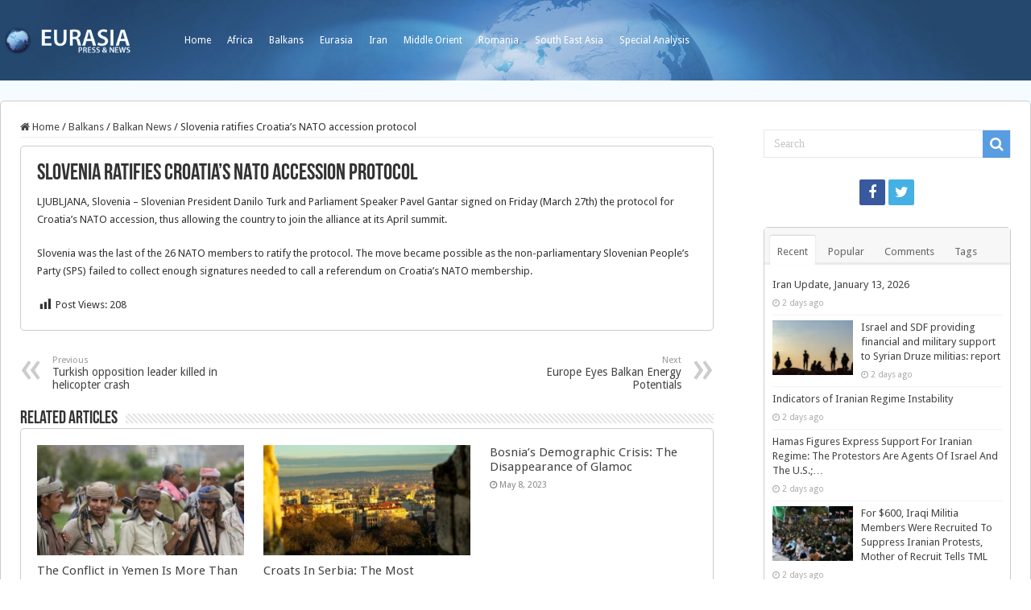

--- FILE ---
content_type: text/html; charset=UTF-8
request_url: https://www.eurasia.ro/2009/03/30/slovenia-ratifies-croatias-nato-accession-protocol/
body_size: 11818
content:
<!DOCTYPE html>
<html lang="en-US" prefix="og: http://ogp.me/ns#">
<head>
<meta charset="UTF-8" />
<link rel="profile" href="http://gmpg.org/xfn/11" />
<link rel="pingback" href="https://www.eurasia.ro/xmlrpc.php" />
<title>Slovenia ratifies Croatia&#8217;s NATO accession protocol &#8211; Eurasia</title>
<meta property="og:title" content="Slovenia ratifies Croatia&#8217;s NATO accession protocol - Eurasia"/>
<meta property="og:type" content="article"/>
<meta property="og:description" content="LJUBLJANA, Slovenia - Slovenian President Danilo Turk and Parliament Speaker Pavel Gantar signed on"/>
<meta property="og:url" content="https://www.eurasia.ro/2009/03/30/slovenia-ratifies-croatias-nato-accession-protocol/"/>
<meta property="og:site_name" content="Eurasia"/>
<meta name='robots' content='max-image-preview:large' />
<link rel='dns-prefetch' href='//fonts.googleapis.com' />
<link rel='dns-prefetch' href='//s.w.org' />
<link rel="alternate" type="application/rss+xml" title="Eurasia &raquo; Feed" href="https://www.eurasia.ro/feed/" />
<link rel="alternate" type="application/rss+xml" title="Eurasia &raquo; Comments Feed" href="https://www.eurasia.ro/comments/feed/" />
<link rel="alternate" type="application/rss+xml" title="Eurasia &raquo; Slovenia ratifies Croatia&#8217;s NATO accession protocol Comments Feed" href="https://www.eurasia.ro/2009/03/30/slovenia-ratifies-croatias-nato-accession-protocol/feed/" />
<script type="text/javascript">
window._wpemojiSettings = {"baseUrl":"https:\/\/s.w.org\/images\/core\/emoji\/14.0.0\/72x72\/","ext":".png","svgUrl":"https:\/\/s.w.org\/images\/core\/emoji\/14.0.0\/svg\/","svgExt":".svg","source":{"concatemoji":"https:\/\/www.eurasia.ro\/wp-includes\/js\/wp-emoji-release.min.js"}};
/*! This file is auto-generated */
!function(e,a,t){var n,r,o,i=a.createElement("canvas"),p=i.getContext&&i.getContext("2d");function s(e,t){var a=String.fromCharCode,e=(p.clearRect(0,0,i.width,i.height),p.fillText(a.apply(this,e),0,0),i.toDataURL());return p.clearRect(0,0,i.width,i.height),p.fillText(a.apply(this,t),0,0),e===i.toDataURL()}function c(e){var t=a.createElement("script");t.src=e,t.defer=t.type="text/javascript",a.getElementsByTagName("head")[0].appendChild(t)}for(o=Array("flag","emoji"),t.supports={everything:!0,everythingExceptFlag:!0},r=0;r<o.length;r++)t.supports[o[r]]=function(e){if(!p||!p.fillText)return!1;switch(p.textBaseline="top",p.font="600 32px Arial",e){case"flag":return s([127987,65039,8205,9895,65039],[127987,65039,8203,9895,65039])?!1:!s([55356,56826,55356,56819],[55356,56826,8203,55356,56819])&&!s([55356,57332,56128,56423,56128,56418,56128,56421,56128,56430,56128,56423,56128,56447],[55356,57332,8203,56128,56423,8203,56128,56418,8203,56128,56421,8203,56128,56430,8203,56128,56423,8203,56128,56447]);case"emoji":return!s([129777,127995,8205,129778,127999],[129777,127995,8203,129778,127999])}return!1}(o[r]),t.supports.everything=t.supports.everything&&t.supports[o[r]],"flag"!==o[r]&&(t.supports.everythingExceptFlag=t.supports.everythingExceptFlag&&t.supports[o[r]]);t.supports.everythingExceptFlag=t.supports.everythingExceptFlag&&!t.supports.flag,t.DOMReady=!1,t.readyCallback=function(){t.DOMReady=!0},t.supports.everything||(n=function(){t.readyCallback()},a.addEventListener?(a.addEventListener("DOMContentLoaded",n,!1),e.addEventListener("load",n,!1)):(e.attachEvent("onload",n),a.attachEvent("onreadystatechange",function(){"complete"===a.readyState&&t.readyCallback()})),(e=t.source||{}).concatemoji?c(e.concatemoji):e.wpemoji&&e.twemoji&&(c(e.twemoji),c(e.wpemoji)))}(window,document,window._wpemojiSettings);
</script>
<style type="text/css">
img.wp-smiley,
img.emoji {
	display: inline !important;
	border: none !important;
	box-shadow: none !important;
	height: 1em !important;
	width: 1em !important;
	margin: 0 0.07em !important;
	vertical-align: -0.1em !important;
	background: none !important;
	padding: 0 !important;
}
</style>
	<link rel='stylesheet' id='wp-block-library-css'  href='https://www.eurasia.ro/wp-includes/css/dist/block-library/style.min.css' type='text/css' media='all' />
<style id='global-styles-inline-css' type='text/css'>
body{--wp--preset--color--black: #000000;--wp--preset--color--cyan-bluish-gray: #abb8c3;--wp--preset--color--white: #ffffff;--wp--preset--color--pale-pink: #f78da7;--wp--preset--color--vivid-red: #cf2e2e;--wp--preset--color--luminous-vivid-orange: #ff6900;--wp--preset--color--luminous-vivid-amber: #fcb900;--wp--preset--color--light-green-cyan: #7bdcb5;--wp--preset--color--vivid-green-cyan: #00d084;--wp--preset--color--pale-cyan-blue: #8ed1fc;--wp--preset--color--vivid-cyan-blue: #0693e3;--wp--preset--color--vivid-purple: #9b51e0;--wp--preset--gradient--vivid-cyan-blue-to-vivid-purple: linear-gradient(135deg,rgba(6,147,227,1) 0%,rgb(155,81,224) 100%);--wp--preset--gradient--light-green-cyan-to-vivid-green-cyan: linear-gradient(135deg,rgb(122,220,180) 0%,rgb(0,208,130) 100%);--wp--preset--gradient--luminous-vivid-amber-to-luminous-vivid-orange: linear-gradient(135deg,rgba(252,185,0,1) 0%,rgba(255,105,0,1) 100%);--wp--preset--gradient--luminous-vivid-orange-to-vivid-red: linear-gradient(135deg,rgba(255,105,0,1) 0%,rgb(207,46,46) 100%);--wp--preset--gradient--very-light-gray-to-cyan-bluish-gray: linear-gradient(135deg,rgb(238,238,238) 0%,rgb(169,184,195) 100%);--wp--preset--gradient--cool-to-warm-spectrum: linear-gradient(135deg,rgb(74,234,220) 0%,rgb(151,120,209) 20%,rgb(207,42,186) 40%,rgb(238,44,130) 60%,rgb(251,105,98) 80%,rgb(254,248,76) 100%);--wp--preset--gradient--blush-light-purple: linear-gradient(135deg,rgb(255,206,236) 0%,rgb(152,150,240) 100%);--wp--preset--gradient--blush-bordeaux: linear-gradient(135deg,rgb(254,205,165) 0%,rgb(254,45,45) 50%,rgb(107,0,62) 100%);--wp--preset--gradient--luminous-dusk: linear-gradient(135deg,rgb(255,203,112) 0%,rgb(199,81,192) 50%,rgb(65,88,208) 100%);--wp--preset--gradient--pale-ocean: linear-gradient(135deg,rgb(255,245,203) 0%,rgb(182,227,212) 50%,rgb(51,167,181) 100%);--wp--preset--gradient--electric-grass: linear-gradient(135deg,rgb(202,248,128) 0%,rgb(113,206,126) 100%);--wp--preset--gradient--midnight: linear-gradient(135deg,rgb(2,3,129) 0%,rgb(40,116,252) 100%);--wp--preset--duotone--dark-grayscale: url('#wp-duotone-dark-grayscale');--wp--preset--duotone--grayscale: url('#wp-duotone-grayscale');--wp--preset--duotone--purple-yellow: url('#wp-duotone-purple-yellow');--wp--preset--duotone--blue-red: url('#wp-duotone-blue-red');--wp--preset--duotone--midnight: url('#wp-duotone-midnight');--wp--preset--duotone--magenta-yellow: url('#wp-duotone-magenta-yellow');--wp--preset--duotone--purple-green: url('#wp-duotone-purple-green');--wp--preset--duotone--blue-orange: url('#wp-duotone-blue-orange');--wp--preset--font-size--small: 13px;--wp--preset--font-size--medium: 20px;--wp--preset--font-size--large: 36px;--wp--preset--font-size--x-large: 42px;}.has-black-color{color: var(--wp--preset--color--black) !important;}.has-cyan-bluish-gray-color{color: var(--wp--preset--color--cyan-bluish-gray) !important;}.has-white-color{color: var(--wp--preset--color--white) !important;}.has-pale-pink-color{color: var(--wp--preset--color--pale-pink) !important;}.has-vivid-red-color{color: var(--wp--preset--color--vivid-red) !important;}.has-luminous-vivid-orange-color{color: var(--wp--preset--color--luminous-vivid-orange) !important;}.has-luminous-vivid-amber-color{color: var(--wp--preset--color--luminous-vivid-amber) !important;}.has-light-green-cyan-color{color: var(--wp--preset--color--light-green-cyan) !important;}.has-vivid-green-cyan-color{color: var(--wp--preset--color--vivid-green-cyan) !important;}.has-pale-cyan-blue-color{color: var(--wp--preset--color--pale-cyan-blue) !important;}.has-vivid-cyan-blue-color{color: var(--wp--preset--color--vivid-cyan-blue) !important;}.has-vivid-purple-color{color: var(--wp--preset--color--vivid-purple) !important;}.has-black-background-color{background-color: var(--wp--preset--color--black) !important;}.has-cyan-bluish-gray-background-color{background-color: var(--wp--preset--color--cyan-bluish-gray) !important;}.has-white-background-color{background-color: var(--wp--preset--color--white) !important;}.has-pale-pink-background-color{background-color: var(--wp--preset--color--pale-pink) !important;}.has-vivid-red-background-color{background-color: var(--wp--preset--color--vivid-red) !important;}.has-luminous-vivid-orange-background-color{background-color: var(--wp--preset--color--luminous-vivid-orange) !important;}.has-luminous-vivid-amber-background-color{background-color: var(--wp--preset--color--luminous-vivid-amber) !important;}.has-light-green-cyan-background-color{background-color: var(--wp--preset--color--light-green-cyan) !important;}.has-vivid-green-cyan-background-color{background-color: var(--wp--preset--color--vivid-green-cyan) !important;}.has-pale-cyan-blue-background-color{background-color: var(--wp--preset--color--pale-cyan-blue) !important;}.has-vivid-cyan-blue-background-color{background-color: var(--wp--preset--color--vivid-cyan-blue) !important;}.has-vivid-purple-background-color{background-color: var(--wp--preset--color--vivid-purple) !important;}.has-black-border-color{border-color: var(--wp--preset--color--black) !important;}.has-cyan-bluish-gray-border-color{border-color: var(--wp--preset--color--cyan-bluish-gray) !important;}.has-white-border-color{border-color: var(--wp--preset--color--white) !important;}.has-pale-pink-border-color{border-color: var(--wp--preset--color--pale-pink) !important;}.has-vivid-red-border-color{border-color: var(--wp--preset--color--vivid-red) !important;}.has-luminous-vivid-orange-border-color{border-color: var(--wp--preset--color--luminous-vivid-orange) !important;}.has-luminous-vivid-amber-border-color{border-color: var(--wp--preset--color--luminous-vivid-amber) !important;}.has-light-green-cyan-border-color{border-color: var(--wp--preset--color--light-green-cyan) !important;}.has-vivid-green-cyan-border-color{border-color: var(--wp--preset--color--vivid-green-cyan) !important;}.has-pale-cyan-blue-border-color{border-color: var(--wp--preset--color--pale-cyan-blue) !important;}.has-vivid-cyan-blue-border-color{border-color: var(--wp--preset--color--vivid-cyan-blue) !important;}.has-vivid-purple-border-color{border-color: var(--wp--preset--color--vivid-purple) !important;}.has-vivid-cyan-blue-to-vivid-purple-gradient-background{background: var(--wp--preset--gradient--vivid-cyan-blue-to-vivid-purple) !important;}.has-light-green-cyan-to-vivid-green-cyan-gradient-background{background: var(--wp--preset--gradient--light-green-cyan-to-vivid-green-cyan) !important;}.has-luminous-vivid-amber-to-luminous-vivid-orange-gradient-background{background: var(--wp--preset--gradient--luminous-vivid-amber-to-luminous-vivid-orange) !important;}.has-luminous-vivid-orange-to-vivid-red-gradient-background{background: var(--wp--preset--gradient--luminous-vivid-orange-to-vivid-red) !important;}.has-very-light-gray-to-cyan-bluish-gray-gradient-background{background: var(--wp--preset--gradient--very-light-gray-to-cyan-bluish-gray) !important;}.has-cool-to-warm-spectrum-gradient-background{background: var(--wp--preset--gradient--cool-to-warm-spectrum) !important;}.has-blush-light-purple-gradient-background{background: var(--wp--preset--gradient--blush-light-purple) !important;}.has-blush-bordeaux-gradient-background{background: var(--wp--preset--gradient--blush-bordeaux) !important;}.has-luminous-dusk-gradient-background{background: var(--wp--preset--gradient--luminous-dusk) !important;}.has-pale-ocean-gradient-background{background: var(--wp--preset--gradient--pale-ocean) !important;}.has-electric-grass-gradient-background{background: var(--wp--preset--gradient--electric-grass) !important;}.has-midnight-gradient-background{background: var(--wp--preset--gradient--midnight) !important;}.has-small-font-size{font-size: var(--wp--preset--font-size--small) !important;}.has-medium-font-size{font-size: var(--wp--preset--font-size--medium) !important;}.has-large-font-size{font-size: var(--wp--preset--font-size--large) !important;}.has-x-large-font-size{font-size: var(--wp--preset--font-size--x-large) !important;}
</style>
<link rel='stylesheet' id='dashicons-css'  href='https://www.eurasia.ro/wp-includes/css/dashicons.min.css' type='text/css' media='all' />
<link rel='stylesheet' id='post-views-counter-frontend-css'  href='https://www.eurasia.ro/wp-content/plugins/post-views-counter/css/frontend.min.css' type='text/css' media='all' />
<link rel='stylesheet' id='taqyeem-buttons-style-css'  href='https://www.eurasia.ro/wp-content/plugins/taqyeem-buttons/assets/style.css' type='text/css' media='all' />
<link rel='stylesheet' id='taqyeem-style-css'  href='https://www.eurasia.ro/wp-content/plugins/taqyeem/style.css' type='text/css' media='all' />
<link rel='stylesheet' id='tie-style-css'  href='https://www.eurasia.ro/wp-content/themes/sahifa/style.css' type='text/css' media='all' />
<link rel='stylesheet' id='tie-ilightbox-skin-css'  href='https://www.eurasia.ro/wp-content/themes/sahifa/css/ilightbox/dark-skin/skin.css' type='text/css' media='all' />
<link rel='stylesheet' id='Droid+Sans-css'  href='https://fonts.googleapis.com/css?family=Droid+Sans%3Aregular%2C700' type='text/css' media='all' />
<script type='text/javascript' src='https://www.eurasia.ro/wp-includes/js/jquery/jquery.min.js' id='jquery-core-js'></script>
<script type='text/javascript' src='https://www.eurasia.ro/wp-includes/js/jquery/jquery-migrate.min.js' id='jquery-migrate-js'></script>
<script type='text/javascript' src='https://www.eurasia.ro/wp-content/plugins/taqyeem/js/tie.js' id='taqyeem-main-js'></script>
<link rel="https://api.w.org/" href="https://www.eurasia.ro/wp-json/" /><link rel="alternate" type="application/json" href="https://www.eurasia.ro/wp-json/wp/v2/posts/23484" /><link rel="EditURI" type="application/rsd+xml" title="RSD" href="https://www.eurasia.ro/xmlrpc.php?rsd" />
<link rel="wlwmanifest" type="application/wlwmanifest+xml" href="https://www.eurasia.ro/wp-includes/wlwmanifest.xml" /> 
<meta name="generator" content="WordPress 6.0" />
<link rel="canonical" href="https://www.eurasia.ro/2009/03/30/slovenia-ratifies-croatias-nato-accession-protocol/" />
<link rel='shortlink' href='https://www.eurasia.ro/?p=23484' />
<link rel="alternate" type="application/json+oembed" href="https://www.eurasia.ro/wp-json/oembed/1.0/embed?url=https%3A%2F%2Fwww.eurasia.ro%2F2009%2F03%2F30%2Fslovenia-ratifies-croatias-nato-accession-protocol%2F" />
<link rel="alternate" type="text/xml+oembed" href="https://www.eurasia.ro/wp-json/oembed/1.0/embed?url=https%3A%2F%2Fwww.eurasia.ro%2F2009%2F03%2F30%2Fslovenia-ratifies-croatias-nato-accession-protocol%2F&#038;format=xml" />
<script type='text/javascript'>
/* <![CDATA[ */
var taqyeem = {"ajaxurl":"https://www.eurasia.ro/wp-admin/admin-ajax.php" , "your_rating":"Your Rating:"};
/* ]]> */
</script>

<style type="text/css" media="screen">

</style>
<link rel="shortcut icon" href="/wp-content/uploads/2021/02/cropped-1084893_163047447216511_481634758_o.jpg" title="Favicon" />
<!--[if IE]>
<script type="text/javascript">jQuery(document).ready(function (){ jQuery(".menu-item").has("ul").children("a").attr("aria-haspopup", "true");});</script>
<![endif]-->
<!--[if lt IE 9]>
<script src="https://www.eurasia.ro/wp-content/themes/sahifa/js/html5.js"></script>
<script src="https://www.eurasia.ro/wp-content/themes/sahifa/js/selectivizr-min.js"></script>
<![endif]-->
<!--[if IE 9]>
<link rel="stylesheet" type="text/css" media="all" href="https://www.eurasia.ro/wp-content/themes/sahifa/css/ie9.css" />
<![endif]-->
<!--[if IE 8]>
<link rel="stylesheet" type="text/css" media="all" href="https://www.eurasia.ro/wp-content/themes/sahifa/css/ie8.css" />
<![endif]-->
<!--[if IE 7]>
<link rel="stylesheet" type="text/css" media="all" href="https://www.eurasia.ro/wp-content/themes/sahifa/css/ie7.css" />
<![endif]-->


<meta name="viewport" content="width=device-width, initial-scale=1.0" />



<style type="text/css" media="screen">

body{
	font-family: 'Droid Sans';
}

#main-nav,
.cat-box-content,
#sidebar .widget-container,
.post-listing,
#commentform {
	border-bottom-color: #1173d6;
}

.search-block .search-button,
#topcontrol,
#main-nav ul li.current-menu-item a,
#main-nav ul li.current-menu-item a:hover,
#main-nav ul li.current_page_parent a,
#main-nav ul li.current_page_parent a:hover,
#main-nav ul li.current-menu-parent a,
#main-nav ul li.current-menu-parent a:hover,
#main-nav ul li.current-page-ancestor a,
#main-nav ul li.current-page-ancestor a:hover,
.pagination span.current,
.share-post span.share-text,
.flex-control-paging li a.flex-active,
.ei-slider-thumbs li.ei-slider-element,
.review-percentage .review-item span span,
.review-final-score,
.button,
a.button,
a.more-link,
#main-content input[type="submit"],
.form-submit #submit,
#login-form .login-button,
.widget-feedburner .feedburner-subscribe,
input[type="submit"],
#buddypress button,
#buddypress a.button,
#buddypress input[type=submit],
#buddypress input[type=reset],
#buddypress ul.button-nav li a,
#buddypress div.generic-button a,
#buddypress .comment-reply-link,
#buddypress div.item-list-tabs ul li a span,
#buddypress div.item-list-tabs ul li.selected a,
#buddypress div.item-list-tabs ul li.current a,
#buddypress #members-directory-form div.item-list-tabs ul li.selected span,
#members-list-options a.selected,
#groups-list-options a.selected,
body.dark-skin #buddypress div.item-list-tabs ul li a span,
body.dark-skin #buddypress div.item-list-tabs ul li.selected a,
body.dark-skin #buddypress div.item-list-tabs ul li.current a,
body.dark-skin #members-list-options a.selected,
body.dark-skin #groups-list-options a.selected,
.search-block-large .search-button,
#featured-posts .flex-next:hover,
#featured-posts .flex-prev:hover,
a.tie-cart span.shooping-count,
.woocommerce span.onsale,
.woocommerce-page span.onsale ,
.woocommerce .widget_price_filter .ui-slider .ui-slider-handle,
.woocommerce-page .widget_price_filter .ui-slider .ui-slider-handle,
#check-also-close,
a.post-slideshow-next,
a.post-slideshow-prev,
.widget_price_filter .ui-slider .ui-slider-handle,
.quantity .minus:hover,
.quantity .plus:hover,
.mejs-container .mejs-controls .mejs-time-rail .mejs-time-current,
#reading-position-indicator  {
	background-color:#1173d6;
}

::-webkit-scrollbar-thumb{
	background-color:#1173d6 !important;
}

#theme-footer,
#theme-header,
.top-nav ul li.current-menu-item:before,
#main-nav .menu-sub-content ,
#main-nav ul ul,
#check-also-box {
	border-top-color: #1173d6;
}

.search-block:after {
	border-right-color:#1173d6;
}

body.rtl .search-block:after {
	border-left-color:#1173d6;
}

#main-nav ul > li.menu-item-has-children:hover > a:after,
#main-nav ul > li.mega-menu:hover > a:after {
	border-color:transparent transparent #1173d6;
}

.widget.timeline-posts li a:hover,
.widget.timeline-posts li a:hover span.tie-date {
	color: #1173d6;
}

.widget.timeline-posts li a:hover span.tie-date:before {
	background: #1173d6;
	border-color: #1173d6;
}

#order_review,
#order_review_heading {
	border-color: #1173d6;
}


	
.background-cover{
			background-color: #f5fbff !important;
	
	}	
	
	
.top-nav ul li a:hover, .top-nav ul li:hover > a, .top-nav ul :hover > a , .top-nav ul li.current-menu-item a {
	color: #ccc;
}
		
.top-nav ul li a , .top-nav ul ul a {
	color: #fff;
}
		
#theme-header {
		background-image: url('/wp-content/uploads/2021/02/bg_header.jpg') !important; 
	background-repeat:no-repeat !important; 
		background-position:center top !important; 
}


#theme-footer {
	background-color:transparent !important; 
				}

#main-nav {
	background: #184f89;
	
}

#main-content { background:#ffffff     ;}

@media screen and (min-width: 1280px) {

   #wrapper.boxed #theme-header,
   #wrapper.boxed .breaking-news,
   #wrapper.boxed #main-content  {

      width: 100%;
      max-width:1280px;
      border-radius: 5px;
      box-shadow: 0 5px 20px #f8f8f8;
      border: 1px #ccc solid;
   }

   .content {
      width:70%;
   }

   #sidebar {
     width: 25%
   }


#wrapper.boxed #theme-header {
 margin-top:0;
 max-width:100%;
 background-color: 0;
 border:0;
 box-shadow: none;
 z-index:999;
 background-size: cover;
 border-radius:0;


}

#theme-header .header-content {
  display: none;
}

.top-nav {
 height: auto;
 background-color: transparent;
/*  background-color: #184f89;*/
  overflow: hidden;
  background-size: cover;
  max-width:1280px;
  margin: auto;
border:0;
}

.top-nav .container:before {
  content:"";
  float:left;
  width:169px;
  height:50px;
  background-image:url(/wp-content/uploads/2021/02/logo.png);
  background-size: contain;
  margin:25px 50px 0 0;
  
}

.top-nav .container {
  width:auto;
  overflow:hidden;
}

.top-nav .search-block {
   margin-top: 35px;
   display: none;
}

.top-nav ul {
   float: none;
}

.top-nav ul li a {
  height:auto;
  line-height:100px;
}

.top-nav ul li.current-menu-item:before {
  display:none;
}

.top-nav ul li.current-menu-item a { 
  color: #fff;
  font-weight: bold;
}

/*
.top-nav ul li:last-child {
  float:right;

} */




#wrapper.boxed .breaking-news {
   border: 0;
}


#wrapper.boxed .breaking-news,
#wrapper.boxed .breaking-news-title,
#wrapper.boxed .breaking-news a {
  background-color: #45b0e3; /*#429b46;*/
  color: #fff;


}

#wrapper.boxed .breaking-news a {
  background-image: url(/wp-content/uploads/2021/02/arrow.png);
  background-position: right 16px center;
  background-size: auto 10px;
  background-repeat: no-repeat;

}

#wrapper.boxed .breaking-news-title {
  width:10%;
}

#wrapper.boxed .breaking-news ul {
  width:90%;
}

#wrapper.boxed .breaking-news li {
  width:100%;
}

#wrapper.boxed .breaking-news-title {
font-family: Tahoma, sans-serif;
font-size:13px;
font-weight:bold;

}



#wrapper.boxed #main-content {
 margin-top:0;
 border-radius: 5px;
}




.cat-box-content,
#sidebar .widget-container,
.post-listing,
#commentform {
  box-shadow: none;
  border: 1px #ccc solid;
  border-radius: 5px;

}


.footer-bottom {
   background-color: transparent;
   border: 0;
  color: #aaa;
}

#theme-footer {
  border:0;
  box-shadow: none;
}





}

.recent-box-pagination {
   margin: initial;
}


/* Post Images */

.item-list .post-thumbnail,
.timeline .post-thumbnail {
	float: none;
	margin-bottom: 1em;
}





</style>

		<script type="text/javascript">
			/* <![CDATA[ */
				var sf_position = '0';
				var sf_templates = "<a href=\"{search_url_escaped}\">View All Results<\/a>";
				var sf_input = '.search-live';
				jQuery(document).ready(function(){
					jQuery(sf_input).ajaxyLiveSearch({"expand":false,"searchUrl":"https:\/\/www.eurasia.ro\/?s=%s","text":"Search","delay":500,"iwidth":180,"width":315,"ajaxUrl":"https:\/\/www.eurasia.ro\/wp-admin\/admin-ajax.php","rtl":0});
					jQuery(".live-search_ajaxy-selective-input").keyup(function() {
						var width = jQuery(this).val().length * 8;
						if(width < 50) {
							width = 50;
						}
						jQuery(this).width(width);
					});
					jQuery(".live-search_ajaxy-selective-search").click(function() {
						jQuery(this).find(".live-search_ajaxy-selective-input").focus();
					});
					jQuery(".live-search_ajaxy-selective-close").click(function() {
						jQuery(this).parent().remove();
					});
				});
			/* ]]> */
		</script>
		<link rel="icon" href="https://www.eurasia.ro/wp-content/uploads/2021/02/cropped-1084893_163047447216511_481634758_o-32x32.jpg" sizes="32x32" />
<link rel="icon" href="https://www.eurasia.ro/wp-content/uploads/2021/02/cropped-1084893_163047447216511_481634758_o-192x192.jpg" sizes="192x192" />
<link rel="apple-touch-icon" href="https://www.eurasia.ro/wp-content/uploads/2021/02/cropped-1084893_163047447216511_481634758_o-180x180.jpg" />
<meta name="msapplication-TileImage" content="https://www.eurasia.ro/wp-content/uploads/2021/02/cropped-1084893_163047447216511_481634758_o-270x270.jpg" />
</head>
<body id="top" class="post-template-default single single-post postid-23484 single-format-standard lazy-enabled">

<div class="wrapper-outer">

	<div class="background-cover"></div>

	<aside id="slide-out">

			<div class="search-mobile">
			<form method="get" id="searchform-mobile" action="https://www.eurasia.ro/">
				<button class="search-button" type="submit" value="Search"><i class="fa fa-search"></i></button>
				<input type="text" id="s-mobile" name="s" title="Search" value="Search" onfocus="if (this.value == 'Search') {this.value = '';}" onblur="if (this.value == '') {this.value = 'Search';}"  />
			</form>
		</div><!-- .search-mobile /-->
	
			<div class="social-icons">
		<a class="ttip-none" title="Facebook" href="https://www.facebook.com/Eurasiaro-163043147216941/" target="_blank"><i class="fa fa-facebook"></i></a><a class="ttip-none" title="Twitter" href="https://twitter.com/@eurasiaromania" target="_blank"><i class="fa fa-twitter"></i></a>
			</div>

	
		<div id="mobile-menu" ></div>
	</aside><!-- #slide-out /-->

		<div id="wrapper" class="boxed">
		<div class="inner-wrapper">

		<header id="theme-header" class="theme-header">
						<div id="top-nav" class="top-nav">
				<div class="container">

			
				<div class="top-menu"><ul id="menu-top" class="menu"><li id="menu-item-74707" class="menu-item menu-item-type-custom menu-item-object-custom menu-item-74707"><a href="/">Home</a></li>
<li id="menu-item-74708" class="menu-item menu-item-type-taxonomy menu-item-object-category menu-item-74708"><a href="https://www.eurasia.ro/category/africa/">Africa</a></li>
<li id="menu-item-74709" class="menu-item menu-item-type-taxonomy menu-item-object-category current-post-ancestor menu-item-74709"><a href="https://www.eurasia.ro/category/balkans/">Balkans</a></li>
<li id="menu-item-74710" class="menu-item menu-item-type-taxonomy menu-item-object-category current-post-ancestor menu-item-74710"><a href="https://www.eurasia.ro/category/eurasia/">Eurasia</a></li>
<li id="menu-item-74711" class="menu-item menu-item-type-taxonomy menu-item-object-category menu-item-74711"><a href="https://www.eurasia.ro/category/iran/">Iran</a></li>
<li id="menu-item-74712" class="menu-item menu-item-type-taxonomy menu-item-object-category menu-item-74712"><a href="https://www.eurasia.ro/category/middle-orient/">Middle Orient</a></li>
<li id="menu-item-74713" class="menu-item menu-item-type-taxonomy menu-item-object-category menu-item-74713"><a href="https://www.eurasia.ro/category/romania/">Romania</a></li>
<li id="menu-item-74715" class="menu-item menu-item-type-taxonomy menu-item-object-category menu-item-74715"><a href="https://www.eurasia.ro/category/south-east-asia/">South East Asia</a></li>
<li id="menu-item-74716" class="menu-item menu-item-type-taxonomy menu-item-object-category menu-item-74716"><a href="https://www.eurasia.ro/category/special-analysis/">Special Analysis</a></li>
</ul></div>
						<div class="search-block">
						<form method="get" id="searchform-header" action="https://www.eurasia.ro/">
							<button class="search-button" type="submit" value="Search"><i class="fa fa-search"></i></button>
							<input class="search-live" type="text" id="s-header" name="s" title="Search" value="Search" onfocus="if (this.value == 'Search') {this.value = '';}" onblur="if (this.value == '') {this.value = 'Search';}"  />
						</form>
					</div><!-- .search-block /-->
	
	
				</div><!-- .container /-->
			</div><!-- .top-menu /-->
			
		<div class="header-content">

					<a id="slide-out-open" class="slide-out-open" href="#"><span></span></a>
		
			<div class="logo" style=" margin-top:15px; margin-bottom:15px;">
			<h2>								<a title="Eurasia" href="https://www.eurasia.ro/">
					<img src="/wp-content/uploads/2021/02/logo.png" alt="Eurasia"  /><strong>Eurasia Press &amp; News</strong>
				</a>
			</h2>			</div><!-- .logo /-->
						<div class="clear"></div>

		</div>
									</header><!-- #header /-->

	
	
	<div id="main-content" class="container">

	
	
	
	
	
	<div class="content">

		
		<nav id="crumbs"><a href="https://www.eurasia.ro/"><span class="fa fa-home" aria-hidden="true"></span> Home</a><span class="delimiter">/</span><a href="https://www.eurasia.ro/category/balkans/">Balkans</a><span class="delimiter">/</span><a href="https://www.eurasia.ro/category/balkans/balkan-news/">Balkan News</a><span class="delimiter">/</span><span class="current">Slovenia ratifies Croatia&#8217;s NATO accession protocol</span></nav>
		

		
		<article class="post-listing post-23484 post type-post status-publish format-standard  category-balkan-news category-croatia category-eurasia-news" id="the-post">
			
			<div class="single-post-thumb">
					</div>
	
		


			<div class="post-inner">

							<h1 class="name post-title entry-title"><span itemprop="name">Slovenia ratifies Croatia&#8217;s NATO accession protocol</span></h1>

							
				<div class="entry">
					
					
					<p>LJUBLJANA, Slovenia &#8211; Slovenian President Danilo Turk and Parliament Speaker Pavel Gantar signed on Friday (March 27th) the protocol for Croatia&#8217;s NATO accession, thus allowing the country to join the alliance at its April summit.</p>
<p>Slovenia was the last of the 26 NATO members to ratify the protocol. The move became possible as the non-parliamentary Slovenian People&#8217;s Party (SPS) failed to collect enough signatures needed to call a referendum on Croatia&#8217;s NATO membership.</p>
<div class="post-views content-post post-23484 entry-meta load-static">
				<span class="post-views-icon dashicons dashicons-chart-bar"></span> <span class="post-views-label">Post Views:</span> <span class="post-views-count">208</span>
			</div>					
									</div><!-- .entry /-->


								<div class="clear"></div>
			</div><!-- .post-inner -->

			
		</article><!-- .post-listing -->
		

		
		

				<div class="post-navigation">
			<div class="post-previous"><a href="https://www.eurasia.ro/2009/03/30/turkish-opposition-leader-killed-in-helicopter-crash/" rel="prev"><span>Previous</span> Turkish opposition leader killed in helicopter crash</a></div>
			<div class="post-next"><a href="https://www.eurasia.ro/2009/03/31/europe-eyes-balkan-energy-potentials/" rel="next"><span>Next</span> Europe Eyes Balkan Energy Potentials</a></div>
		</div><!-- .post-navigation -->
		
			<section id="related_posts">
		<div class="block-head">
			<h3>Related Articles</h3><div class="stripe-line"></div>
		</div>
		<div class="post-listing">
						<div class="related-item">
							
				<div class="post-thumbnail">
					<a href="https://www.eurasia.ro/2023/07/23/the-conflict-in-yemen-is-more-than-a-proxy-war/">
						<img width="310" height="165" src="https://www.eurasia.ro/wp-content/uploads/2023/07/gd30e94z-310x165.jpg" class="attachment-tie-medium size-tie-medium wp-post-image" alt="" />						<span class="fa overlay-icon"></span>
					</a>
				</div><!-- post-thumbnail /-->
							
				<h3><a href="https://www.eurasia.ro/2023/07/23/the-conflict-in-yemen-is-more-than-a-proxy-war/" rel="bookmark">The Conflict in Yemen Is More Than a Proxy War</a></h3>
				<p class="post-meta"><span class="tie-date"><i class="fa fa-clock-o"></i>July 23, 2023</span></p>
			</div>
						<div class="related-item">
							
				<div class="post-thumbnail">
					<a href="https://www.eurasia.ro/2023/05/19/croats-in-serbia-the-most-discriminated-nation-in-europe-analysis/">
						<img width="310" height="165" src="https://www.eurasia.ro/wp-content/uploads/2023/05/c17em7xk-310x165.jpg" class="attachment-tie-medium size-tie-medium wp-post-image" alt="" loading="lazy" />						<span class="fa overlay-icon"></span>
					</a>
				</div><!-- post-thumbnail /-->
							
				<h3><a href="https://www.eurasia.ro/2023/05/19/croats-in-serbia-the-most-discriminated-nation-in-europe-analysis/" rel="bookmark">Croats In Serbia: The Most Discriminated Nation In Europe – Analysis</a></h3>
				<p class="post-meta"><span class="tie-date"><i class="fa fa-clock-o"></i>May 19, 2023</span></p>
			</div>
						<div class="related-item">
							
				<h3><a href="https://www.eurasia.ro/2023/05/08/bosnias-demographic-crisis-the-disappearance-of-glamoc/" rel="bookmark">Bosnia’s Demographic Crisis: The Disappearance of Glamoc</a></h3>
				<p class="post-meta"><span class="tie-date"><i class="fa fa-clock-o"></i>May 8, 2023</span></p>
			</div>
						<div class="clear"></div>
		</div>
	</section>
	
			
	<section id="check-also-box" class="post-listing check-also-right">
		<a href="#" id="check-also-close"><i class="fa fa-close"></i></a>

		<div class="block-head">
			<h3>Check Also</h3>
		</div>

				<div class="check-also-post">
						
			<div class="post-thumbnail">
				<a href="https://www.eurasia.ro/2023/02/06/caught-on-camera-croatias-schengen-border-with-serbia/">
					<img width="310" height="165" src="https://www.eurasia.ro/wp-content/uploads/2023/02/image-3-310x165.png" class="attachment-tie-medium size-tie-medium wp-post-image" alt="" loading="lazy" />					<span class="fa overlay-icon"></span>
				</a>
			</div><!-- post-thumbnail /-->
						
			<h2 class="post-title"><a href="https://www.eurasia.ro/2023/02/06/caught-on-camera-croatias-schengen-border-with-serbia/" rel="bookmark">Caught on Camera: Croatia’s ‘Schengen’ Border with Serbia</a></h2>
			<p>Accession to the EU in 2013 and to the Schengen zone on January 1 has &hellip;</p>
		</div>
			</section>
			
			
	
		
				
<div id="comments">


<div class="clear"></div>


</div><!-- #comments -->

	</div><!-- .content -->
<aside id="sidebar">
	<div class="theiaStickySidebar">
		<div class="search-block-large widget">
			<form method="get" action="https://www.eurasia.ro/">
				<button class="search-button" type="submit" value="Search"><i class="fa fa-search"></i></button>
				<input type="text" id="s" name="s" value="Search" onfocus="if (this.value == 'Search') {this.value = '';}" onblur="if (this.value == '') {this.value = 'Search';}"  />
			</form>
		</div><!-- .search-block /-->
			<div class="widget social-icons-widget">
					<div class="social-icons social-colored">
		<a class="ttip-none" title="Facebook" href="https://www.facebook.com/Eurasiaro-163043147216941/" target="_blank"><i class="fa fa-facebook"></i></a><a class="ttip-none" title="Twitter" href="https://twitter.com/@eurasiaromania" target="_blank"><i class="fa fa-twitter"></i></a>
			</div>

			</div>
			<div class="widget" id="tabbed-widget">
		<div class="widget-container">
			<div class="widget-top">
				<ul class="tabs posts-taps">
				<li class="tabs"><a href="#tab2">Recent</a></li><li class="tabs"><a href="#tab1">Popular</a></li><li class="tabs"><a href="#tab3">Comments</a></li><li class="tabs"><a href="#tab4">Tags</a></li>				</ul>
			</div>

						<div id="tab2" class="tabs-wrap">
				<ul>
							<li >
						<h3><a href="https://www.eurasia.ro/2026/01/15/iran-update-january-13-2026/">Iran Update, January 13, 2026</a></h3>
			 <span class="tie-date"><i class="fa fa-clock-o"></i>2 days ago</span>		</li>
				<li >
							<div class="post-thumbnail">
					<a href="https://www.eurasia.ro/2026/01/15/israel-and-sdf-providing-financial-and-military-support-to-syrian-druze-militias-report/" rel="bookmark"><img width="110" height="75" src="https://www.eurasia.ro/wp-content/uploads/2026/01/GettyImages-2225647836-1-110x75.jpg" class="attachment-tie-small size-tie-small wp-post-image" alt="" loading="lazy" /><span class="fa overlay-icon"></span></a>
				</div><!-- post-thumbnail /-->
						<h3><a href="https://www.eurasia.ro/2026/01/15/israel-and-sdf-providing-financial-and-military-support-to-syrian-druze-militias-report/">Israel and SDF providing financial and military support to Syrian Druze militias: report</a></h3>
			 <span class="tie-date"><i class="fa fa-clock-o"></i>2 days ago</span>		</li>
				<li >
						<h3><a href="https://www.eurasia.ro/2026/01/15/indicators-of-iranian-regime-instability/">Indicators of Iranian Regime Instability</a></h3>
			 <span class="tie-date"><i class="fa fa-clock-o"></i>2 days ago</span>		</li>
				<li >
						<h3><a href="https://www.eurasia.ro/2026/01/15/hamas-figures-express-support-for-iranian-regime-the-protestors-are-agents-of-israel-and-the-u-s/">Hamas Figures Express Support For Iranian Regime: The Protestors Are Agents Of Israel And The U.S.;&#8230;</a></h3>
			 <span class="tie-date"><i class="fa fa-clock-o"></i>2 days ago</span>		</li>
				<li >
							<div class="post-thumbnail">
					<a href="https://www.eurasia.ro/2026/01/15/for-600-iraqi-militia-members-were-recruited-to-suppress-iranian-protests-mother-of-recruit-tells-tml/" rel="bookmark"><img width="110" height="75" src="https://www.eurasia.ro/wp-content/uploads/2026/01/image-29-110x75.png" class="attachment-tie-small size-tie-small wp-post-image" alt="" loading="lazy" /><span class="fa overlay-icon"></span></a>
				</div><!-- post-thumbnail /-->
						<h3><a href="https://www.eurasia.ro/2026/01/15/for-600-iraqi-militia-members-were-recruited-to-suppress-iranian-protests-mother-of-recruit-tells-tml/">For $600, Iraqi Militia Members Were Recruited To Suppress Iranian Protests, Mother of Recruit Tells TML</a></h3>
			 <span class="tie-date"><i class="fa fa-clock-o"></i>2 days ago</span>		</li>
						</ul>
			</div>
						<div id="tab1" class="tabs-wrap">
				<ul>
								<li >
							<h3><a href="https://www.eurasia.ro/2026/01/15/iran-update-january-13-2026/">Iran Update, January 13, 2026</a></h3>
				 <span class="tie-date"><i class="fa fa-clock-o"></i>2 days ago</span>							</li>
				<li >
							<h3><a href="https://www.eurasia.ro/2005/05/24/reforma-palestiniana-pentru-conceliere/">Reforma Palestiniana pentru conceliere</a></h3>
				 <span class="tie-date"><i class="fa fa-clock-o"></i>May 24, 2005</span>							</li>
				<li >
							<h3><a href="https://www.eurasia.ro/2005/05/24/sharm-alsheich/">Sharm Alsheich</a></h3>
				 <span class="tie-date"><i class="fa fa-clock-o"></i>May 24, 2005</span>							</li>
				<li >
							<h3><a href="https://www.eurasia.ro/2005/05/24/iran-at-a-glance/">Iran at a glance</a></h3>
				 <span class="tie-date"><i class="fa fa-clock-o"></i>May 24, 2005</span>							</li>
				<li >
							<h3><a href="https://www.eurasia.ro/2005/05/24/reforma-palestiniana-pentru-conceliere-2/">Reforma Palestiniana pentru conciliere</a></h3>
				 <span class="tie-date"><i class="fa fa-clock-o"></i>May 24, 2005</span>							</li>
					</ul>
			</div>
						<div id="tab3" class="tabs-wrap">
				<ul>
									</ul>
			</div>
						<div id="tab4" class="tabs-wrap tagcloud">
				<a href="https://www.eurasia.ro/tag/balkans/" class="tag-cloud-link tag-link-75 tag-link-position-1" style="font-size: 8pt;">Balkans</a>
<a href="https://www.eurasia.ro/tag/add-new-tag/" class="tag-cloud-link tag-link-93 tag-link-position-2" style="font-size: 8pt;">Add new tag</a>
<a href="https://www.eurasia.ro/tag/turkey/" class="tag-cloud-link tag-link-88 tag-link-position-3" style="font-size: 8pt;">Turkey</a>
<a href="https://www.eurasia.ro/tag/socialism/" class="tag-cloud-link tag-link-106 tag-link-position-4" style="font-size: 8pt;">Socialism</a>
<a href="https://www.eurasia.ro/tag/wilsonian-moment/" class="tag-cloud-link tag-link-107 tag-link-position-5" style="font-size: 8pt;">Wilsonian Moment</a>
<a href="https://www.eurasia.ro/tag/hegemony/" class="tag-cloud-link tag-link-118 tag-link-position-6" style="font-size: 8pt;">Hegemony</a>
<a href="https://www.eurasia.ro/tag/international-relations/" class="tag-cloud-link tag-link-119 tag-link-position-7" style="font-size: 8pt;">International Relations</a>
<a href="https://www.eurasia.ro/tag/polarity/" class="tag-cloud-link tag-link-120 tag-link-position-8" style="font-size: 8pt;">Polarity</a>
<a href="https://www.eurasia.ro/tag/prediction/" class="tag-cloud-link tag-link-121 tag-link-position-9" style="font-size: 8pt;">Prediction</a>
<a href="https://www.eurasia.ro/tag/west/" class="tag-cloud-link tag-link-122 tag-link-position-10" style="font-size: 8pt;">West</a>
<a href="https://www.eurasia.ro/tag/albania/" class="tag-cloud-link tag-link-123 tag-link-position-11" style="font-size: 8pt;">Albania</a>
<a href="https://www.eurasia.ro/tag/bosnia/" class="tag-cloud-link tag-link-124 tag-link-position-12" style="font-size: 8pt;">Bosnia</a>
<a href="https://www.eurasia.ro/tag/demographics/" class="tag-cloud-link tag-link-125 tag-link-position-13" style="font-size: 8pt;">Demographics</a>
<a href="https://www.eurasia.ro/tag/green-corridor/" class="tag-cloud-link tag-link-126 tag-link-position-14" style="font-size: 8pt;">Green Corridor</a>
<a href="https://www.eurasia.ro/tag/macedonia/" class="tag-cloud-link tag-link-127 tag-link-position-15" style="font-size: 8pt;">Macedonia</a>
<a href="https://www.eurasia.ro/tag/decline/" class="tag-cloud-link tag-link-117 tag-link-position-16" style="font-size: 8pt;">Decline</a>
<a href="https://www.eurasia.ro/tag/brics/" class="tag-cloud-link tag-link-116 tag-link-position-17" style="font-size: 8pt;">BRICS</a>
<a href="https://www.eurasia.ro/tag/woodrow-wilson/" class="tag-cloud-link tag-link-108 tag-link-position-18" style="font-size: 8pt;">Woodrow Wilson</a>
<a href="https://www.eurasia.ro/tag/19th-century/" class="tag-cloud-link tag-link-109 tag-link-position-19" style="font-size: 8pt;">19th century</a>
<a href="https://www.eurasia.ro/tag/belle-epoque/" class="tag-cloud-link tag-link-110 tag-link-position-20" style="font-size: 8pt;">Belle Epoque</a>
<a href="https://www.eurasia.ro/tag/globalization/" class="tag-cloud-link tag-link-111 tag-link-position-21" style="font-size: 8pt;">Globalization</a>
<a href="https://www.eurasia.ro/tag/historical/" class="tag-cloud-link tag-link-112 tag-link-position-22" style="font-size: 8pt;">Historical</a>
<a href="https://www.eurasia.ro/tag/imperialism/" class="tag-cloud-link tag-link-113 tag-link-position-23" style="font-size: 8pt;">Imperialism</a>
<a href="https://www.eurasia.ro/tag/xix/" class="tag-cloud-link tag-link-114 tag-link-position-24" style="font-size: 8pt;">XIX</a>
<a href="https://www.eurasia.ro/tag/xix-century/" class="tag-cloud-link tag-link-115 tag-link-position-25" style="font-size: 8pt;">XIX century</a>			</div>
			
		</div>
	</div><!-- .widget /-->
<div id="login-widget-2" class="widget login-widget"><div class="widget-top"><h4> Login</h4><div class="stripe-line"></div></div>
						<div class="widget-container">		<div id="login-form">
			<form name="loginform" id="loginform" action="https://www.eurasia.ro/wp-login.php" method="post">
				<p id="log-username"><input type="text" name="log" id="log" title="Username" value="Username" onfocus="if (this.value == 'Username') {this.value = '';}" onblur="if (this.value == '') {this.value = 'Username';}"  size="33" /></p>
				<p id="log-pass"><input type="password" name="pwd" id="pwd" title="Password" value="Password" onfocus="if (this.value == 'Password') {this.value = '';}" onblur="if (this.value == '') {this.value = 'Password';}" size="33" /></p>
				<input type="submit" name="submit" value="Log in" class="login-button" />
				<label for="rememberme"><input name="rememberme" id="rememberme" type="checkbox" checked="checked" value="forever" /> Remember Me</label>
				<input type="hidden" name="redirect_to" value="/2009/03/30/slovenia-ratifies-croatias-nato-accession-protocol/"/>
			</form>
			<ul class="login-links">
								<li><a href="https://www.eurasia.ro/wp-login.php?action=lostpassword&redirect_to=https%3A%2F%2Fwww.eurasia.ro">Lost your password?</a></li>
			</ul>
		</div>
	</div></div><!-- .widget /--><div id="facebook-widget-2" class="widget facebook-widget"><div class="widget-top"><h4>Find us on Facebook		</h4><div class="stripe-line"></div></div>
						<div class="widget-container">			<div class="facebook-box">
				<iframe src="https://www.facebook.com/plugins/likebox.php?href=https://www.facebook.com/Eurasiaro-163043147216941/&amp;width=300&amp;height=250&amp;show_faces=true&amp;header=false&amp;stream=false&amp;show_border=false" scrolling="no" frameborder="0" style="border:none; overflow:hidden; width:300px; height:250px;" allowTransparency="true"></iframe>
			</div>
	</div></div><!-- .widget /--><div id="categort-posts-widget-3" class="widget categort-posts"><div class="widget-top"><h4>Special Reporters		</h4><div class="stripe-line"></div></div>
						<div class="widget-container">				<ul>
							<li >
						<h3><a href="https://www.eurasia.ro/2011/07/25/bosnia-still-no-government-no-progress-no-eu-softening-of-stance/">Bosnia: Still no government, no progress, no EU softening of stance</a></h3>
			 <span class="tie-date"><i class="fa fa-clock-o"></i>July 25, 2011</span>		</li>
				<li >
						<h3><a href="https://www.eurasia.ro/2011/04/27/bosnia-republika-srpska-vows-to-hold-referendum-on-war-crimes-cooperation-how-will-the-international-community-respond/">Bosnia: Republika Srpska Vows to Hold Referendum on War Crimes Cooperation; How will the International Community Respond?</a></h3>
			 <span class="tie-date"><i class="fa fa-clock-o"></i>April 27, 2011</span>		</li>
				<li >
						<h3><a href="https://www.eurasia.ro/2011/04/11/trends-in-balkan-organized-crime-activities/">Trends in Balkan Organized Crime Activities</a></h3>
			 <span class="tie-date"><i class="fa fa-clock-o"></i>April 11, 2011</span>		</li>
				<li >
						<h3><a href="https://www.eurasia.ro/2011/03/22/bosnias-federation-entity-names-new-government-but-instability-will-govern/">Bosnia&#8217;s Federation Entity Names New Government, But Instability Will Govern</a></h3>
			 <span class="tie-date"><i class="fa fa-clock-o"></i>March 22, 2011</span>		</li>
				<li >
						<h3><a href="https://www.eurasia.ro/2011/03/16/serbia-an-outlook-of-regional-cooperation-and-border-issues-networks/">Serbia: An outlook of Regional Cooperation and Border Issues Networks</a></h3>
			 <span class="tie-date"><i class="fa fa-clock-o"></i>March 16, 2011</span>		</li>
						</ul>
		<div class="clear"></div>
	</div></div><!-- .widget /--><div id="categories-7" class="widget widget_categories"><div class="widget-top"><h4>Categories</h4><div class="stripe-line"></div></div>
						<div class="widget-container">
			<ul>
					<li class="cat-item cat-item-44"><a href="https://www.eurasia.ro/category/afghanistan/">Afghanistan</a>
<ul class='children'>
	<li class="cat-item cat-item-63"><a href="https://www.eurasia.ro/category/afghanistan/afghanistan-news/">Afghanistan News</a>
</li>
	<li class="cat-item cat-item-135"><a href="https://www.eurasia.ro/category/afghanistan/afghanistan-press/">Afghanistan Press</a>
</li>
</ul>
</li>
	<li class="cat-item cat-item-39"><a href="https://www.eurasia.ro/category/africa/">Africa</a>
<ul class='children'>
	<li class="cat-item cat-item-59"><a href="https://www.eurasia.ro/category/africa/africa-news/">Africa News</a>
</li>
	<li class="cat-item cat-item-66"><a href="https://www.eurasia.ro/category/africa/africa-press/">Africa Press</a>
</li>
</ul>
</li>
	<li class="cat-item cat-item-53"><a href="https://www.eurasia.ro/category/albania/">Albania</a>
</li>
	<li class="cat-item cat-item-136"><a href="https://www.eurasia.ro/category/ana-news/">Ana-News</a>
</li>
	<li class="cat-item cat-item-37"><a href="https://www.eurasia.ro/category/balkans/">Balkans</a>
<ul class='children'>
	<li class="cat-item cat-item-68"><a href="https://www.eurasia.ro/category/balkans/balkan-news/">Balkan News</a>
</li>
	<li class="cat-item cat-item-71"><a href="https://www.eurasia.ro/category/balkans/balkan-press/">Balkan Press</a>
</li>
	<li class="cat-item cat-item-52"><a href="https://www.eurasia.ro/category/balkans/balkans-news/">Balkans News</a>
</li>
</ul>
</li>
	<li class="cat-item cat-item-56"><a href="https://www.eurasia.ro/category/bosnia-hertegovina/">Bosnia Hertegovina</a>
</li>
	<li class="cat-item cat-item-70"><a href="https://www.eurasia.ro/category/croatia/">Croatia</a>
</li>
	<li class="cat-item cat-item-38"><a href="https://www.eurasia.ro/category/eurasia/">Eurasia</a>
<ul class='children'>
	<li class="cat-item cat-item-51"><a href="https://www.eurasia.ro/category/eurasia/eurasia-news/">Eurasia News</a>
</li>
	<li class="cat-item cat-item-64"><a href="https://www.eurasia.ro/category/eurasia/eurasia-press/">Eurasia Press</a>
</li>
</ul>
</li>
	<li class="cat-item cat-item-49"><a href="https://www.eurasia.ro/category/india/">India</a>
</li>
	<li class="cat-item cat-item-43"><a href="https://www.eurasia.ro/category/iran/">Iran</a>
<ul class='children'>
	<li class="cat-item cat-item-58"><a href="https://www.eurasia.ro/category/iran/iran-news/">Iran News</a>
</li>
	<li class="cat-item cat-item-134"><a href="https://www.eurasia.ro/category/iran/iran-presidency/">Iran Presidency</a>
</li>
	<li class="cat-item cat-item-57"><a href="https://www.eurasia.ro/category/iran/iran-press/">Iran Press</a>
</li>
</ul>
</li>
	<li class="cat-item cat-item-131"><a href="https://www.eurasia.ro/category/islamic-world/">Islamic-World</a>
<ul class='children'>
	<li class="cat-item cat-item-130"><a href="https://www.eurasia.ro/category/islamic-world/islamic-world-news/">Islamic World News</a>
</li>
	<li class="cat-item cat-item-137"><a href="https://www.eurasia.ro/category/islamic-world/islamic-world-press/">Islamic World Press</a>
</li>
</ul>
</li>
	<li class="cat-item cat-item-47"><a href="https://www.eurasia.ro/category/kavkaz/">Kavkaz</a>
<ul class='children'>
	<li class="cat-item cat-item-69"><a href="https://www.eurasia.ro/category/kavkaz/kavkaz-news/">Kavkaz News</a>
</li>
	<li class="cat-item cat-item-98"><a href="https://www.eurasia.ro/category/kavkaz/kavkaz-press/">Kavkaz Press</a>
</li>
</ul>
</li>
	<li class="cat-item cat-item-73"><a href="https://www.eurasia.ro/category/kosovo/">Kosovo</a>
</li>
	<li class="cat-item cat-item-74"><a href="https://www.eurasia.ro/category/macedonia/">Macedonia</a>
</li>
	<li class="cat-item cat-item-40"><a href="https://www.eurasia.ro/category/magreb/">Magreb</a>
<ul class='children'>
	<li class="cat-item cat-item-60"><a href="https://www.eurasia.ro/category/magreb/magreb-news/">Magreb News</a>
</li>
	<li class="cat-item cat-item-67"><a href="https://www.eurasia.ro/category/magreb/magreb-press/">Magreb Press</a>
</li>
</ul>
</li>
	<li class="cat-item cat-item-42"><a href="https://www.eurasia.ro/category/middle-orient/">Middle Orient</a>
<ul class='children'>
	<li class="cat-item cat-item-61"><a href="https://www.eurasia.ro/category/middle-orient/middle-orient-news/">Middle Orient News</a>
</li>
	<li class="cat-item cat-item-65"><a href="https://www.eurasia.ro/category/middle-orient/middle-orient-press/">Middle Orient Press</a>
</li>
</ul>
</li>
	<li class="cat-item cat-item-54"><a href="https://www.eurasia.ro/category/montenegro/">Montenegro</a>
</li>
	<li class="cat-item cat-item-46"><a href="https://www.eurasia.ro/category/pakistan/">Pakistan</a>
</li>
	<li class="cat-item cat-item-89"><a href="https://www.eurasia.ro/category/palestina/">Palestina</a>
<ul class='children'>
	<li class="cat-item cat-item-128"><a href="https://www.eurasia.ro/category/palestina/palestina-news/">Palestina News</a>
</li>
	<li class="cat-item cat-item-129"><a href="https://www.eurasia.ro/category/palestina/palestina-press/">Palestina Press</a>
</li>
</ul>
</li>
	<li class="cat-item cat-item-48"><a href="https://www.eurasia.ro/category/romania/">Romania</a>
<ul class='children'>
	<li class="cat-item cat-item-62"><a href="https://www.eurasia.ro/category/romania/romania-news/">Romania News</a>
</li>
	<li class="cat-item cat-item-72"><a href="https://www.eurasia.ro/category/romania/romania-press/">Romania Press</a>
</li>
</ul>
</li>
	<li class="cat-item cat-item-50"><a href="https://www.eurasia.ro/category/serbia/">Serbia</a>
</li>
	<li class="cat-item cat-item-132"><a href="https://www.eurasia.ro/category/shia/">Shia</a>
<ul class='children'>
	<li class="cat-item cat-item-133"><a href="https://www.eurasia.ro/category/shia/shia-news/">Shia News</a>
</li>
</ul>
</li>
	<li class="cat-item cat-item-45"><a href="https://www.eurasia.ro/category/south-east-asia/">South East Asia</a>
</li>
	<li class="cat-item cat-item-55"><a href="https://www.eurasia.ro/category/special-analysis/">Special Analysis</a>
</li>
	<li class="cat-item cat-item-91"><a href="https://www.eurasia.ro/category/special-reporters/">Special Reporters</a>
</li>
	<li class="cat-item cat-item-41"><a href="https://www.eurasia.ro/category/turkey/">Turkey</a>
</li>
	<li class="cat-item cat-item-1"><a href="https://www.eurasia.ro/category/uncategorized/">Uncategorized</a>
</li>
			</ul>

			</div></div><!-- .widget /-->	</div><!-- .theiaStickySidebar /-->
</aside><!-- #sidebar /-->	<div class="clear"></div>
</div><!-- .container /-->

<footer id="theme-footer">
	<div id="footer-widget-area" class="footer-4c">

	
	

	
		
	</div><!-- #footer-widget-area -->
	<div class="clear"></div>
</footer><!-- .Footer /-->
				
<div class="clear"></div>
<div class="footer-bottom">
	<div class="container">
		<div class="alignright">
					</div>
				<div class="social-icons">
		<a class="ttip-none" title="Facebook" href="https://www.facebook.com/Eurasiaro-163043147216941/" target="_blank"><i class="fa fa-facebook"></i></a><a class="ttip-none" title="Twitter" href="https://twitter.com/@eurasiaromania" target="_blank"><i class="fa fa-twitter"></i></a>
			</div>

		
		<div class="alignleft">
			© Copyright 2026, All Rights Reserved		</div>
		<div class="clear"></div>
	</div><!-- .Container -->
</div><!-- .Footer bottom -->

</div><!-- .inner-Wrapper -->
</div><!-- #Wrapper -->
</div><!-- .Wrapper-outer -->
	<div id="topcontrol" class="fa fa-angle-up" title="Scroll To Top"></div>
<div id="fb-root"></div>
<script type='text/javascript' id='tie-scripts-js-extra'>
/* <![CDATA[ */
var tie = {"mobile_menu_active":"true","mobile_menu_top":"","lightbox_all":"true","lightbox_gallery":"true","woocommerce_lightbox":"","lightbox_skin":"dark","lightbox_thumb":"vertical","lightbox_arrows":"","sticky_sidebar":"1","is_singular":"1","reading_indicator":"","lang_no_results":"No Results","lang_results_found":"Results Found"};
/* ]]> */
</script>
<script type='text/javascript' src='https://www.eurasia.ro/wp-content/themes/sahifa/js/tie-scripts.js' id='tie-scripts-js'></script>
<script type='text/javascript' src='https://www.eurasia.ro/wp-content/themes/sahifa/js/ilightbox.packed.js' id='tie-ilightbox-js'></script>
<script type='text/javascript' src='https://www.eurasia.ro/wp-content/themes/sahifa/js/search.js' id='tie-search-js'></script>
</body>
</html>